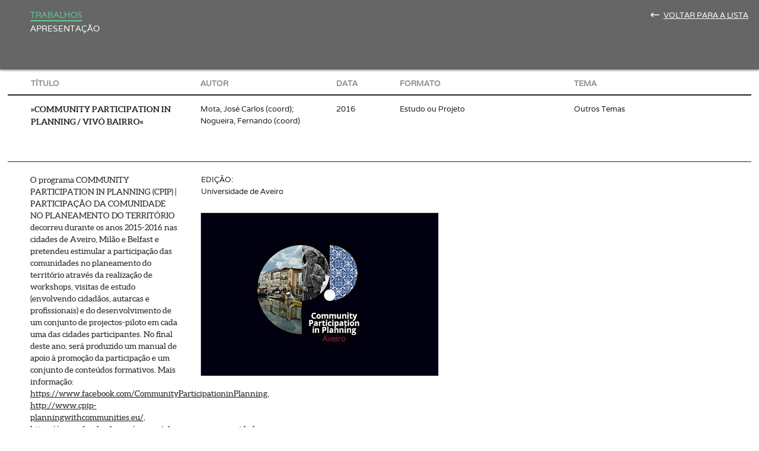

--- FILE ---
content_type: text/html; charset=utf-8
request_url: https://ordenaracidade.org/trabalhos/community-participation-in-planning/
body_size: 2593
content:
<!doctype html>
<html lang="pt">
<head>
	<meta charset="utf-8">
	<meta name="generator" content="ProcessWire 2.3.8">
	<title>COMMUNITY PARTICIPATION IN PLANNING / VIVÓ BAIRRO |  Ordenar a Cidade</title>
	<meta name="viewport" content="width=device-width, initial-scale=1.0"/>
	<meta name="author">

	<link rel="icon" type="image/png" href="/site/templates/styles/pics/favicon.png" />
	<link href='https://fonts.bunny.net/css?family=Varela' rel='stylesheet' type='text/css'>
	<link rel="stylesheet" type="text/css" href="/site/templates/styles/normalize.css" />
	<link rel="stylesheet" type="text/css" href="/site/templates/styles/main.css" />

	<script src="/site/templates/scripts/modernizr.custom.50697.js"></script>
	<script src="/site/templates/scripts/respond.js"></script>

<head>

<body id="proj" class="artigo">

<section id="barra">

	<div id="links">
		<ul>
			<li class="active"><a href="/">Trabalhos</a></li>
			<li><a href="/sobre/">Apresentação</a></li>
		</ul>
	</div>


	<div id="voltar">

		<a href="/">Voltar para a lista</a>

	</div>

</section>


<div id="load">


<section id="tabela">
	<table id="lista">
		<thead>
			<tr>
	<th id="icones"></th>
	<th id="titulo">Título</th>
	<th id="autor">Autor</th>
	<th id="data">Data</th>
	<th id="formato">Formato</th>
	<th id="tema">Tema</th>
</tr>
		</thead>
		<tbody>
			<tr
	 class='' data-number='2753' data-id='#community-participation-in-planning' data-formato='2902' data-temas='1912 ' data-linguas='1579 1578 'data-destaque='999'>

	<td headers="icones">
		<span class='ordem '><span></span></span>
	</td>

	<td headers="titulo">
		<p><a ><strong>»COMMUNITY PARTICIPATION IN PLANNING / VIVÓ BAIRRO«</strong></a>
				</p>
			</td>

	<td headers="autor">
		<ul>
			<li>Mota, José Carlos (coord);</li><li>Nogueira, Fernando (coord)</li>		</ul>
	</td>

	<td headers="data"><p>2016</p></td>

	<td headers="formato"><p>Estudo ou Projeto</p></td>

	<td headers="titulo">
		<ul>
		<li>Outros Temas</li>		</ul>
	</td>

</tr>


		</tbody>
	<table>
</section><!-- #tabela -->





<section id="conteudo" class="sem-notas  ">

	<section class="texto">

		<p>O programa COMMUNITY PARTICIPATION IN PLANNING (CPIP) | PARTICIPAÇÃO DA COMUNIDADE NO PLANEAMENTO DO TERRITÓRIO decorreu durante os anos 2015-2016 nas cidades de Aveiro, Milão e Belfast e pretendeu estimular a participação das comunidades no planeamento do território através da realização de workshops, visitas de estudo (envolvendo cidadãos, autarcas e profissionais) e do desenvolvimento de um conjunto de projectos-piloto em cada uma das cidades participantes. No final deste ano, será produzido um manual de apoio à promoção da participação e um conjunto de conteúdos formativos. Mais informação: <a href="https://www.facebook.com/CommunityParticipationinPlanning">https://www.facebook.com/CommunityParticipationinPlanning</a>, <a href="http://www.cpip-planningwithcommunities.eu/">http://www.cpip-planningwithcommunities.eu/</a>, <a href="https://www.facebook.com/groups/planearcomascomunidades">https://www.facebook.com/groups/planearcomascomunidades</a>.</p>

<p>No âmbito desta iniciativa, foi desenvolvido um projeto-piloto, designado Vivó Bairro, que visou experimentar o envolvimento da comunidade de Aveiro na revitaliação da zona histórica da cidade através da: valorização dos recursos locais existentes (memória e recordações, saberes e experiências, edifícios e espaços interessantes, pessoas); compreensão das necessidades e os sonhos coletivos da comunidade que ali vive, trabalha ou que a visita; construção, de forma colaborativa, um conjunto de ações que respondam aos sonhos e valorizem os recursos tirando partido do potencial cientifico, empresarial, tecnológico, artístico e cívico existente na cidade e na universidade. Mais informação: <a href="https://www.facebook.com/vivobairro">https://www.facebook.com/vivobairro</a> &amp; <a href="http://vivobairro.wixsite.com/aveiro">http://vivobairro.wixsite.com/aveiro</a></p>
	</section>

	<section class="info">

		
		<div id="formulario">

		<form name="subscrever" id="form" action="https://ordenaracidade.org/contatos/" method="post"></form>
			<div>Considere fornecer-nos alguns dados sobre si.<br />​Nenhum campo é obrigatório.</div>
			<ul>
			    <li>
			        <label for="nome">Nome:</label><br>
			        <input type="text" name="nome" id="nome" value="" form="subscrever" />
			    </li>
			    <li>
			        <label for="email">Email:</label><br>
			        <input type="text" name="email" id="email" value="" form="subscrever"/>
			    </li>
			    <li>
			        <label for="residencia">Residência (Cidade/País):</label><br>
			        <input type="text" name="residencia" id="residencia" form="subscrever"/>
			    </li>
			    <li>
			        <label for="formacao">Formação/Trabalho:</label><br>
			        <input type="text" name="formacao" id="nome" value="" form="subscrever" />
			    </li>
			    <li>
			    	<label for="motivacao">Motivação:</label><br>
				    <select name="motivacao" id="motivacao" form="subscrever">
				    	<option value="vazio"></option>
				        <option value="trabalho">Trabalho</option>
				        <option value="investigação">Investigação</option>
				        <option value="outro">Outro</option>
				    </select>
			    </li>
			    <input type="hidden" name="id" id="id" value="2753" form="subscrever" />
			    <li>
			        <input id="subscrever" type="submit" value="Prosseguir" name="formulario" form="subscrever"/>
			    </li>
			</ul>
		</div>


		<h2>Edição:</h2>
		<p>Universidade de Aveiro</p>

		
		
		<ul class="imagens">

			
			<li>
				<img src="/site/assets/files/2753/11694846_596615030480422_6320007527168130006_n.400x0.jpg" alt="">
				<p></p>
			</li>

			
		</ul>

		
	</section>

</section><!-- #conteudo -->

</div>

	<script src="//ajax.googleapis.com/ajax/libs/jquery/1.8.3/jquery.min.js"></script>
	<script src="/site/templates/scripts/jquery.ba-hashchange.min.js"></script>
	<script src="/site/templates/scripts/jquery.tablesorter.min.js"></script>
	<script src="/site/templates/scripts/placeholder.shim.js"></script>
	<script src="/site/templates/scripts/FitText/jquery.fittext.js"></script>
	<script src="/site/templates/scripts/main.js"></script>
	<script>
	  (function(i,s,o,g,r,a,m){i['GoogleAnalyticsObject']=r;i[r]=i[r]||function(){
	  (i[r].q=i[r].q||[]).push(arguments)},i[r].l=1*new Date();a=s.createElement(o),
	  m=s.getElementsByTagName(o)[0];a.async=1;a.src=g;m.parentNode.insertBefore(a,m)
	  })(window,document,'script','//www.google-analytics.com/analytics.js','ga');

	  ga('create', 'UA-46412025-1', 'ordenaracidade.pt');
	  ga('send', 'pageview');

	</script>

</body>  
</html>

--- FILE ---
content_type: text/css
request_url: https://ordenaracidade.org/site/templates/styles/main.css
body_size: 4124
content:
/*======== GERAL =======*/


@font-face {
    font-family: 'aleo';
    src: url('aleo/aleo-bold-webfont.eot');
    src: url('aleo/aleo-bold-webfont.eot?#iefix') format('embedded-opentype'),
         url('aleo/aleo-bold-webfont.woff') format('woff'),
         url('aleo/aleo-bold-webfont.ttf') format('truetype'),
         url('aleo/aleo-bold-webfont.svg#aleobold') format('svg');
    font-weight: bold;
    font-style: normal;
}
@font-face {
    font-family: 'aleo';
    src: url('aleo/aleo-regular-webfont.eot');
    src: url('aleo/aleo-regular-webfont.eot?#iefix') format('embedded-opentype'),
         url('aleo/aleo-regular-webfont.woff') format('woff'),
         url('aleo/aleo-regular-webfont.ttf') format('truetype'),
         url('aleo/aleo-regular-webfont.svg#aleobold') format('svg');
    font-weight: normal;
    font-style: normal;
}
@font-face {
    font-family: 'aleo';
    src: url('aleo/aleo-italic-webfont.eot');
    src: url('aleo/aleo-italic-webfont.eot?#iefix') format('embedded-opentype'),
         url('aleo/aleo-italic-webfont.woff') format('woff'),
         url('aleo/aleo-italic-webfont.ttf') format('truetype'),
         url('aleo/aleo-italic-webfont.svg#aleobold') format('svg');
    font-weight: normal;
    font-style: italic;
}
@font-face {
    font-family: 'aleo';
    src: url('aleo/aleo-bolditalic-webfont.eot');
    src: url('aleo/aleo-bolditalic-webfont.eot?#iefix') format('embedded-opentype'),
         url('aleo/aleo-bolditalic-webfont.woff') format('woff'),
         url('aleo/aleo-bolditalic-webfont.ttf') format('truetype'),
         url('aleo/aleo-bolditalic-webfont.svg#aleobold') format('svg');
    font-weight: bold;
    font-style: italic;
}



/*======== GERAL =======*/

textarea:focus, input:focus{
    outline: 0;
}

body {
	overflow: auto;
	background-color: white;
}

body#projetos {
	min-width: 1000px;
	overflow-y: scroll;
}

body, html {
	margin: 0;
}

body, h2, h1, h3 {
	font-weight:normal;
	font-size: 13px;
	line-height: 160%;
	font-family: 'Varela', sans-serif;
	color: #222;
}

ol, ul {
  margin: 0;
  padding: 0;
  list-style: none;
}

a {
	color:inherit;
	text-decoration: none;
}

a {
	color:inherit;
	text-decoration: none;
}

li a {
	color:inherit;
}

.texto a, #noticias a {
	text-decoration: underline;
}

strong {
	font-family: 'aleo', serif;
	font-weight: bold;
	font-size: 1.09em;
	text-transform: none;
	color: #222; /* grey */
}

#barra,
#tabela,
#anuncios article {
	padding:1em;
}

#conteudo {
	overflow: auto;
}

#conteudo li > a {

	-ms-word-break: break-all;
		 word-break: break-all;

		 /* Non standard for webkit */
		 word-break: break-word;

	-webkit-hyphens: auto;
	   -moz-hyphens: auto;
			hyphens: auto;

}

#projetos {
	overflow-y: scroll;
}

td {
	position: relative;
	height: 100%;
}

tr {
	height: 100%;
}

span.tags {
	/*
	position:absolute;
	bottom:.8em;
	*/
}

a.editar, span.tags {
	color: rgba(0,0,0,.4);
	font-size: .9em;
}

a.editar:hover {
	color:white;
}

#janela-proj a.editar:hover {
	color: #63CB97; /* verde */
}.

/*======== ANÚNCIO =======*/



#anuncios {
	background-color: #ddd;
	padding:1em;
}

#anuncios article {
	background-color: #fff;
	color: #888;
	overflow: auto;
	text-transform: uppercase;
	border-bottom: 1px solid #888;
}

#anuncios article:last-child {
	margin-bottom: 0;
}

#anuncios article .mais {
	float: right;
	text-transform: uppercase;
	margin-top: 14px;
}

#anuncios article .mais:after {
	content: url(pics/seta-888.png);
	margin-left: 0.2em;
	vertical-align: 1px;
}

#anuncios article p {
	float: left;
}


/*========= BARRA + CONTEUDO **LAYOUT** ========*/

#barra > div,
#conteudo > section {
	float: left;
	width: 23.5%;
	padding-left: 3%;
}

#barra > div:last-child {
	width: 20%;
}

#barra > div:first-child,
#conteudo > section:first-child {
	width: 20%;
	border-left: none;
}

#projetos #conteudo > section.info {
	width: 20%;
	border-left: none;
	float: left;
}

#conteudo > section:nth-child(2) {
	width: 44.2%;
}

#projetos #conteudo > section.texto {
	width: 74%;
	float: right;
}

#projetos #conteudo > section.texto > div,
#projetos #conteudo > section.texto > p {
	width: 65%;
}



/*========= BARRA ========*/


#barra {
	background-color: #666;
	color: #fff;
	line-height:1.8em;
	min-height: 7em;
	overflow: auto;
	position: relative;

	-webkit-box-shadow: 0px 2px 3px rgba(50, 50, 50, 0.48);
	   -moz-box-shadow: 0px 2px 3px rgba(50, 50, 50, 0.48);
			box-shadow: 0px 2px 3px rgba(50, 50, 50, 0.48);
}

#barra > div {
	border-left: 1px solid #444;
}

h2,
#links li {
	margin: 0;
	text-transform: uppercase;
	padding-right: 1.5em;
}

#links li {
	font-size: 1.1em;
}

#links li.title {
	margin-bottom: 1em;
}

h2,
#links li.active {
	color: #63CB97; /* verde */
}


#links li a:hover{
	border-bottom: 2px solid #ddd;
}

#links li.active a span{
	color: white;
	border-bottom: 2px solid #63CB97;
	text-decoration: none;
	cursor: default;
}

ul.filtros li a {
	color: #aaa;
	color: #3a3a3a;
}

ul.filtros li.selecionado a {
	color: white;
}

ul.filtros.inicio li a {
	color: white !important;
}

#links li.active a {
	border-bottom: 2px solid #63CB97;
}

#procura {
	position:absolute;
	bottom:1.2em;
}

#procura > h2 {
	color: #4d4d4d;
}

#procura fieldset {
	background-color: #4d4d4d;
	color: #888;
	display: inline;
	border: none;
	padding: 0;
}

#procura > form  input {
	background-color: inherit;
	color:inherit;
	border: none;
	padding: 2px 10px;
	padding-bottom: 6px
}

#procura > form input[type=submit] {
	background-image:url(pics/seta-888.png);
	background-repeat: no-repeat;
	background-position: center center;
	width: 30px;
}

#procura.remover > form input[type=submit] {
	background-image:url(pics/cross.png);
}



/* só para a página do artigo */

#barra > div#voltar {
	border-left: none;
	text-align: right;
	text-transform:uppercase;
	float:right;
	padding-right:0.4em;
}

#barra > div#voltar a:before {
	content: url(pics/seta-branca-tras.png);
	margin-right: 0.5em;
	vertical-align: 1px;
}


/*======== TABELA =======*/


#lista {
	width: 100%;
}

#lista thead tr {
	text-align: left;
	text-transform: uppercase;
	background-color: white;
	border-top: 0;
	color: #888;
	height: 2.3em;
	vertical-align: top;
}

#janela-proj #lista {
	margin-top: -3em;
}

#janela-proj thead {
	visibility: hidden;
}

#lista tbody tr {
	border-top: 1px solid #222;
}

#lista tbody tr.formato-invisible,
#lista tbody tr.temas-invisible,
#lista tbody tr.destaque-invisible,
#lista tbody tr.linguas-invisible,
#lista tbody tr.procura-invisible {
	display:none;
}

#projetos #lista tbody tr {
	cursor: pointer;
}

#janela-proj #lista tbody tr {
	cursor: default;
}

#lista tbody tr.destaque[data-destaque^="1641"]{
	background-color: #e6e6d6;
}

#projetos #lista tbody tr:hover {
	background-color: #63CB97;
}

#janela-proj #lista tbody tr:hover {
	background-color: white;
}

#janela-proj #lista tbody tr.destaque:hover {
	background-color: #e6e6d6;
}

#lista tbody {
	border-top: 2px solid #222;
	border-bottom: 1px solid #222;
}

#lista th {
	vertical-align: top;
}

#lista th:first-child { /*estrela*/
	width: 3%;
}

#lista th:nth-child(2) { /*título*/
	width: 22.8%;
}

#lista th:nth-child(3) { /*autor*/
	width: 18.2%;
}

#lista th:nth-child(4) { /*data*/
	width: 8.5%;
}

#lista th:nth-child(5) { /*formato*/
	width: 23.5%;
}

#lista th:nth-child(6) { /*tema*/
	width: 24%;
}

#lista td {
    vertical-align: top;
	padding-top: 1em;
	padding-bottom: 0.6em;
}

#lista td > ul,
#lista td > div,
#lista td > p {
	min-height:4.5em;
	margin-right:2em;
	margin-top:0;
}

#lista td ul {
	margin: 0;
	min-height: 7em;
}

#lista td[headers=icones] {
	color: rgba(0,0,0,.3);
	font-size:1.7em;
	text-align: center;
	vertical-align: top;
	padding-top: 0.75em;
}

#icones {
	color: rgba(0,0,0,.2);
	font-size:1.4em;
	text-align: center;
	vertical-align: top;
}

#lista th {
	cursor: pointer;
}

#lista td:first-child {
	padding-top:0.61em;
}

#lista span.ordem > span {
	display:none;
}
/*
#lista span.destaque:after {
	content: "★";
	color: rgba(0,0,0,.2);
}
*/
/*======== PESSOAS =======*/

#pessoa #conteudo .info {
	margin-left: .5%;
	margin-right: .5%;
	width: 16%;
}

#pessoa #conteudo .info img {
	margin-top: 1em;
	width: 100%;
	border-radius: 50%;
	border: none;
	outline: none;
	margin-bottom: 1em;
}

#pessoa #conteudo  h1 {
	margin-top: 1em;
	font-size: 1.3em;
	padding-bottom: 0 !important;
	margin-bottom: 0 !important;
}

#pessoa #conteudo  h3 {
	font-size: 80%;
	margin-top: 0;
	padding-top: 0;
	text-transform: uppercase;
	color: #888; /* grey */
}

#pessoa #conteudo .mais-info {
	margin-left: 1.2%;
	margin-top: 6.4em;
}

#pessoa #conteudo .mais-info li a{
	margin-left: 1.5em;
}

#pessoa #conteudo .mais-info li a:not(.download):before {
	content: url(pics/seta-verde.png);
	margin-left: -1.5em;
	margin-top: 0.1em;
	position: absolute;
}

#pessoa #conteudo .mais-info li a:not(.download):hover:before {
	content: url(pics/seta-preta.png);
}

#pessoa #conteudo .mais-info .vertambem {
	margin-top: 2em;
}

#janela #pessoa #conteudo .texto,
#janela #pessoa #conteudo .mais-info,
#janela #pessoa #conteudo .info {
	border-top: 2px solid black;
	padding-top: 2em;
	padding-left: 0;
	margin-left: 3%;
}

#janela #pessoa #conteudo .info {
	border-top: none;
	padding-top: 0;
	width: 18%;
	margin-left: 1%;
	margin-top: -2em;
}


#janela #pessoa #conteudo{
	margin: 0 3em;
	padding: 0;
	overflow: visible;
}

#janela #pessoa #conteudo .mais-info {
	padding-top: 2.5em;
	margin: 0;
}

#janela #pessoa #conteudo .mais-info,
#janela #pessoa #conteudo .texto {
	padding-bottom: 2em;
}

#janela #conteudo .mais-info a,
#janela #conteudo .info a  {
	position: relative;
}

#janela #conteudo .mais-info .contato a {
	margin-left: 1.5em;
}

#janela #conteudo .mais-info .contato a:before {
	content: url(pics/seta-verde.png);
	margin-left: -1.5em;
	margin-top: 0.1em;
	position: absolute;
}

#janela #conteudo .mais-info .contato a:hover:before {
	content: url(pics/seta-preta.png);
}

/*======== PROJ -> CONTEUDO =======*/

#proj #conteudo,
#pessoa #conteudo {
	padding-top: 1.5em;
}

#proj #conteudo h2,
#proj #conteudo h1,
#proj #conteudo p,
#proj #conteudo ul {
	margin-top: 0;
}

#proj #conteudo .texto,
#pessoa #conteudo .texto {
	font-family: 'aleo', serif;
	font-size: 111%;
}

#proj #conteudo .texto h2,
#proj #conteudo .texto h1,
#pessoa #conteudo .texto h2,
#pessoa #conteudo .texto h1 {
	font-family: inherit;
	font-weight: bold;
	color: inherit;
	text-transform: inherit;
	padding-bottom: 1em;
}

#conteudo .texto .en,
#conteudo .texto .en strong,
#conteudo .texto .en em {
	color: #888;
}

#proj #conteudo .info h2,
#proj #conteudo .info h1,
#pessoa #conteudo .info h2,
#pessoa #conteudo .info h1 {
	color: inherit;
}

#proj #conteudo .nota {
	font-size: 77%;
	color: #888;
	line-height: 130%;
}

#proj #conteudo img,
#pessoa #conteudo img {
	max-width: 100%;
	outline: 1px solid #ccc;
}

#proj #conteudo .vertambem a{
	font-size: 93%;
}

#proj #conteudo .vertambem a:before{
	content: url(pics/seta-verde.png);
	position: absolute;
	margin-left: -1.5em;
	margin-top: 0.1em;
}

#proj #conteudo .vertambem a:hover:before{
	content: url(pics/seta-preta.png);
}

#proj a.download,
#pessoa #conteudo a.download {
	color: #888;
	margin-bottom: 2em;
	margin-left: 0;
	display: block;
	background: no-repeat url('pics/seta-baixar-888.png') left;
	padding-left: 2.4em;
}

#pessoa #conteudo div.contato {
	margin-bottom: 2em;
}

#proj a.download.adquirir {
	background: no-repeat url('pics/seta-adquirir-888.png') left;
}

#proj a.download p,
#pessoa #conteudo a.download p {
	font-size:70%;
	height: 14px;
}

#janela #pessoa #conteudo .mais-info p {
	margin-bottom: .6em;
}

#pessoa #conteudo a.download p {
	margin-top: 0;
}

#janela #pessoa #conteudo a.download h2 {
	margin: 0;
	padding: 0;
	margin-bottom: -.2em;
}

#proj a.download div {
	line-height: 10px;
}

#pessoa #conteudo a.download div {
	line-height: 10px;
}

#pessoa #conteudo a.download div h2{
	color: #888;
	margin-top: 10px;
}

#proj .info ul {
	margin-bottom: 3em;
}

#proj .info p {
	margin-bottom: 2em;
}

#proj .imagens img {
	max-width: 100%;
}

#proj .imagens li {
	margin-bottom: 2em;
}

#proj .imagens p {
	font-size: 77%;
	color: #888;
	line-height: 130%;
	padding-top: 0.8em;
}


#janela {
	position: absolute;
	position: fixed;
	right:0;
	left:0;
	top:0;
	height:1000%;
	display:none;
	background-color:rgba(70,100,70,.7);
	z-index:90;
}

#janela #barra {
	display: none;
}

#janela #janela-proj {
	background-color: #fff;
	width:96%;
	margin:2% auto;
	overflow-y: auto;
	-webkit-box-shadow: 0px 2px 13px rgba(50, 50, 50, 0.50);
	   -moz-box-shadow: 0px 2px 13px rgba(50, 50, 50, 0.50);
			box-shadow: 0px 2px 13px rgba(50, 50, 50, 0.50);
}

#janela #fechar-janela {
	text-align: right;
	padding: 1.3em 1.3em 1em;
	margin-bottom: 0;
	overflow: auto;

}

#janela #fechar-janela a {
	display: block;
	float: right;
	width:25px;
	height:25px;
	background: no-repeat url('pics/big-cross-cinza.png');
}

#janela #fechar-janela a:hover {
	background: url('pics/big-cross-verde.png');
}

#janela #janela-proj table.lista tr:hover {
	background-color: inherit;
	cursor:default;
}


/*======== SOBRE =======*/

body#sobre {
	background-color: #63CB97;
	color: #222;
}

body#sobre #conteudo {
	padding-left: 1em;
}

body#sobre h2,
#entrada #noticias h2 {
	color: #fff;
	border-width: 2px 0 1px;
	border-style: solid;
	border-color: #fff;
	margin: 2.3em 0 0.5em;
	padding: 0.5em 0;
}

#entrada {
	background-position: center center;
	background-repeat: no-repeat;
	background-attachment:fixed;
		-webkit-background-size: cover;
			-moz-background-size: cover;
				-o-background-size: cover;
					background-size: cover;
}

/*
#entrada #barra {
	background-color: rgba(95,95,95,0.9);
}
*/

#entrada #noticias {
	margin-left: 1em;
	padding-bottom: 3em;
}

#entrada #conteudo {
	margin-top: 1.5em;
}

#entrada #titulo {
	float: right;
	width: 70%;
	font-family: 'aleo', serif;
	color: #fff;
}

#entrada #titulo p {
	width: 100%;
	line-height: 0;
	padding: 0;
	margin: 0;
	margin-bottom: 20%;
}

#entrada #titulo p:first-child {
	margin-top:10%;
}

#entrada #noticias p,
#entrada #noticias b,
#entrada #noticias i,
#entrada #noticias strong,
#entrada #noticias em {
	color: #fff !important;
}

body#sobre #links{
	width: 22.2%;
	float:left;
}

body#sobre #titulos p {
	opacity: .5;
	font-size: 1.1em;
}

body#sobre #titulos p:hover {
	opacity: 1;
}

body#sobre #titulos{
	width: auto;
	float:left;
	border: none;
	padding: 0 1em;
}


body#sobre #info li a:before{
	content: url('pics/seta-branca.png');
	margin-right: 0.3em;
}

body#sobre #info li a:hover:before{
	content: url('pics/seta-preta.png');
}

#pessoas {
	overflow: visible;
}

#pessoas article {
	width: 24.5%;
	text-align: center;
	display: inline-block;
	padding: 0.5em 0 1.5em;
}
#pessoas img {
	mix-blend-mode: multiply;
}

/*======== ENTRADA =======*/

#entrada {
	background-color: #666;
}

#entrada #barra {
	z-index: 1000;
}

#entrada #grid {
	z-index: 0;
	overflow: auto;
	background-color: #63CB97;
	/*background-color: rgba(99,203,151,.9);*/
	margin-bottom: 4em;
}

#entrada #grid div {
	width: 25%;
	overflow: hidden;
	float: left;
    position: relative;
}
#entrada #grid div.imagem {
	z-index: 500;
}

#entrada #grid div {
    padding-top: 16%;
    display: block;
    content: '';
}

#entrada #grid .imagem img {
	width: 100%;
	position: absolute;
    top: 0; bottom: 0; right: 0; left: 0; /*fill parent*/
    opacity: 0.9;
}

#pessoas article img {
	width: 90%;
	border-radius: 50%;
}

#pessoas article a:hover h3 {
	text-decoration: underline;
}

#pessoas article h3 {
	color: white;
	text-transform: uppercase;
}

#pessoas article * {
	margin: 0;
}

#noticias article a,
#noticias article p,
#noticias article div {
	color: white;
}
div > a {
	text-decoration: underline;
}
#noticias article a {
	color: white;
}

@media screen and (max-width: 1130px) {
	#pessoas article {
		width: 32.7%;
	}

	#entrada #grid div {
		width: 33.3333%;
	}

	#entrada #grid div {
	    padding-top: 21%;
	}

	#entrada #grid div:nth-child(n+10) {
	    display: none;
	}

}

#formulario {
	width: 100%;
	background-color: #888;
	padding: 0 0 0 5%;
	box-sizing: border-box;
	margin-top: 0;
	margin-bottom: 3em;
	color: white;
	display: none;
}

#sobre #formulario {
	background-color: rgba(0,0,0,.07);
	margin-top: 1em;
}

#formulario input, #formulario textarea, #formulario select {
	width: 93.5%;
	margin-bottom: 10px;
	border: none;
	outline: none;
	padding: 2px;
}

#formulario input[type=text], #formulario input[type=email] {
	background-color: white;
	width: 92%;
}

#formulario input[type=submit] {
	margin-top: 10px;
	margin-bottom: 20px;
	background-color: #666;
	color: white;
	padding: 4px;
}

#sobre #formulario input[type=submit] {
	background-color: rgba(0,0,0,.19);
}

#formulario > div {
	padding: 10px 0;
}


@media screen and (max-width: 900px) {

	#entrada #grid div {
		width: 50%;
	}

	#entrada #grid div {
	    padding-top: 30%;
	}

	#entrada #grid div:nth-child(n+7) {
	    display: none;
	}

	#entrada #noticias {
		position: absolute;
		margin-top: 40%;
		width: 90%;
	}

	#entrada #noticias article {
		width: 48%;
		float: left;
	}

	#entrada #noticias article:nth-child(even) {
		float: right;
	}

	#entrada #titulo {
		width: 94%;
	}

	#projetos #conteudo > section.texto > div,
	#projetos #conteudo > section.texto > p {
		width: 98%;
	}
}

@media screen and (max-width: 800px) {
	body#sobre #conteudo section {
		width: 92%;
	}

	#pessoas article {
		margin-right: 0;
	}

	#pessoas article {
		width: 24.5%;
	}
}

@media screen and (max-width: 700px) {

	#entrada #noticias article {
		width: 100%;
	}

	#entrada #noticias article:nth-child(even) {
		float: left;
	}

	#projetos #janela-proj #conteudo > section.info {
		width: 98%;
	}

	#projetos #janela-proj #conteudo > section.texto {
		width: 98%;
		float: left;
	}

	#projetos #janela-proj #conteudo > section.texto > div {
		width: 100%;
		margin-bottom: 30px;
	}

	#projetos #janela-proj tbody, #projetos #janela-proj tr, #projetos #janela-proj td {
		display: block;
	}

	#projetos #janela-proj td {
		padding: 0 3%;
		min-height: 0.7em;
	}

	#projetos #janela-proj td span.tags {
		display: block;
		position: relative !important;
	}

	#projetos #janela-proj td ul {
		padding-bottom: 12px;
	}

	#projetos #janela-proj #lista td > ul, #projetos #janela-proj #lista td > div, #projetos #janela-proj #lista td > p {
		min-height: 0.5em;
	}

	#projetos #janela-proj .sem-notas {
		overflow: visible;
	}
	#projetos #janela-proj .imagens {
		width: 85%;
		max-width: 300px;
	}
	#janela-proj #pessoa #conteudo .info {
		min-width: 100px !important;
	}

	body#sobre #janela #conteudo section {
		width: 98%;
	}

}

@media screen and (max-width: 500px) {
	
	#entrada #grid div {
		width: 100%;
	}

	#entrada #grid div {
	    padding-top: 60%;
	}

	#entrada #grid div:nth-child(n+7) {
	    display: none;
	}

	body#sobre #janela #conteudo section {
		width: 100%;
	}
}

@media screen and (max-width: 600px) {
	#pessoas article {
		width: 32.7%;
	}
}

@media screen and (max-width: 450px) {
	#pessoas article {
		width: 49%;
	}
}

#pessoas article img {
    filter: grayscale(100%);
    mix-blend-mode: multiply;
}

--- FILE ---
content_type: application/javascript
request_url: https://ordenaracidade.org/site/templates/scripts/main.js
body_size: 1628
content:
jQuery.fn.removefromdom = function(s) {
	// http://stackoverflow.com/questions/1455947/memory-leak-involving-jquery-ajax-requests
    if (!this) return;

    var bin = $("#IELeakGarbageBin");

    if (!bin.get(0)) {
        bin = $("<div id='IELeakGarbageBin'></div>");
        $("body").append(bin);
    }

    $(this).children().each(
            function() {
                bin.append(this);
                document.getElementById("IELeakGarbageBin").innerHTML = "";
            }
    );

    this.remove();

    bin.append(this);
    document.getElementById("IELeakGarbageBin").innerHTML = "";
};

$.fn.equalHeights = function() {
        var highest = 0; // keep track of the greatest height
        $(this).each(function() { // for each element
			$(this).height("");
			$(this).parent().height("");
            if ($(this).height() > highest) { // compare heights
                highest = $(this).height();
            }
        });
        $(this).
			height(highest).
			parent().
			height(highest); // set new height
    }


function abrirJanela(){

	var myLink = $("#lista tbody tr[data-id=" + location.hash + "], #pessoas article[data-id=" + location.hash + "]").
		first().
		find('a').
		first().
		attr('href');

	if (typeof myLink != 'undefined') {
		console.log(myLink);
		$('#janela #proj').load(myLink + " #load").parent().parent().show();

		tamanhoJanela();

		$('#janela #janela-proj').on('click',function(e){
			e.stopPropagation();
		});

		$('body').css({'overflow-y':'hidden'});

	}
}


function fecharJanela(){
	$('#janela').hide();
	$('#janela #load').removefromdom();
	$('body').css({'overflow-y':'auto'});
	window.location.href = '#/';
}

function tamanhoJanela(){
	$('#janela').height($(window).height());
	$('#janela #janela-proj').height($(window).height() * 0.92);
}

$(window).on('resize', function() {
	$('#barra').children().equalHeights();
	tamanhoJanela();

});

$(document).ready(function() {

	$( "#projetos #janela-proj" ).delegate( ".download", "click", function() {
       $(this).next().toggle();
       return false;
    }).delegate( "#subscrever", "click", function() {
		$.post($('#form').attr('action'), $( "input, textarea, select" ).serialize(), function(data){
       		window.location = $('.download').first().attr('href');
		});
		return false;
    });

    $( "#sobre #seu" ).on("click", function() {
       $(this).closest('ul').next().toggle();
       return false;
    });
    $( "#sobre #subscrever" ).on("click", function() {
		$.post($('#form').attr('action'), $( "input, textarea, select" ).serialize(), function(){
       		$('#formulario').html('<p style="padding: 6px">O seu contato foi submetido. Obrigado</p>');
		});
		return false;
    });

	$("#lista").tablesorter({headers:{0:{ sorter: false}}});

	$('#barra').children().equalHeights();


	$('#lista tbody tr, #equipa article').on('click', function(){
		//var link = $(this).find('a').first().attr('href');
		var link = $(this).attr('data-id');
		window.location.href = link;

	});


	$('#janela, #fechar-janela').on('click',function(){
			fecharJanela();
			return false;
		});

	$('#pessoas article a').on('click', function(){
		$(this).closest('article').trigger('click');
		return false;
	});


	$('#lista tbody tr a').not('.editar').on('click', function(){
		$(this).closest('tr').trigger('click');
		return false;
	});

	$(document).keyup(function(e) {
		if (e.keyCode == 27) {fecharJanela()}   // esc
	});

	$('#procura input[type=submit]').on('click', function(){
		var $procura = $('#procura');
		if($procura.is('.remover')) {
			$('#procura').removeClass('remover').find('input[type=text]').val('').prop('disabled', false).focus();
			$('#lista .procura-invisible').removeClass('procura-invisible');
			return false;
		} else {
			return true;
		}
	});

	$('.filtros').addClass('inicio').
		find('a').
		on('click', function() {

			var $this = $(this);
			var filtro = $(this).attr('data-filtro');

			$this.
				parent().
				toggleClass('selecionado').
				closest('.inicio').removeClass('inicio');

				$('#lista tbody').
					find('tr').
					addClass(filtro + '-invisible');

				if($('.filtros').find('.selecionado').size() < 1) {

					$('#lista tbody').
					find('tr').
					removeClass('formato-invisible').
					removeClass('linguas-invisible').
					removeClass('temas-invisible').
					removeClass('destaque-invisible');

					$this.closest('.filtros').addClass('inicio');

				} else {

					if($this.closest('.filtros').find('.selecionado').size() < 1) {

						$('#lista tbody').
						find('tr').
						removeClass(filtro + '-invisible');
						$this.closest('.filtros').addClass('inicio');

					} else {

						$('.filtros').
							find('.selecionado').
							find('a').
							each(function(){
								$('#lista tbody').
									find('[data-' + filtro + '~='+$(this).attr('data-id')+']').
									removeClass(filtro + '-invisible');
								});
					}

				}

			return false;

		}).attr('disabled, true');

		$('.editar').click(function(e){
			e.stopPropagation();
		});

	$(window).on('hashchange load', function(){

    	var hash = location.hash;

    	if(hash == "#/" || hash == "#sobre") {
    		fecharJanela();
    	} else {
    		abrirJanela();
    	}

	})

	$("#titulo p").fitText(0.55);

});
